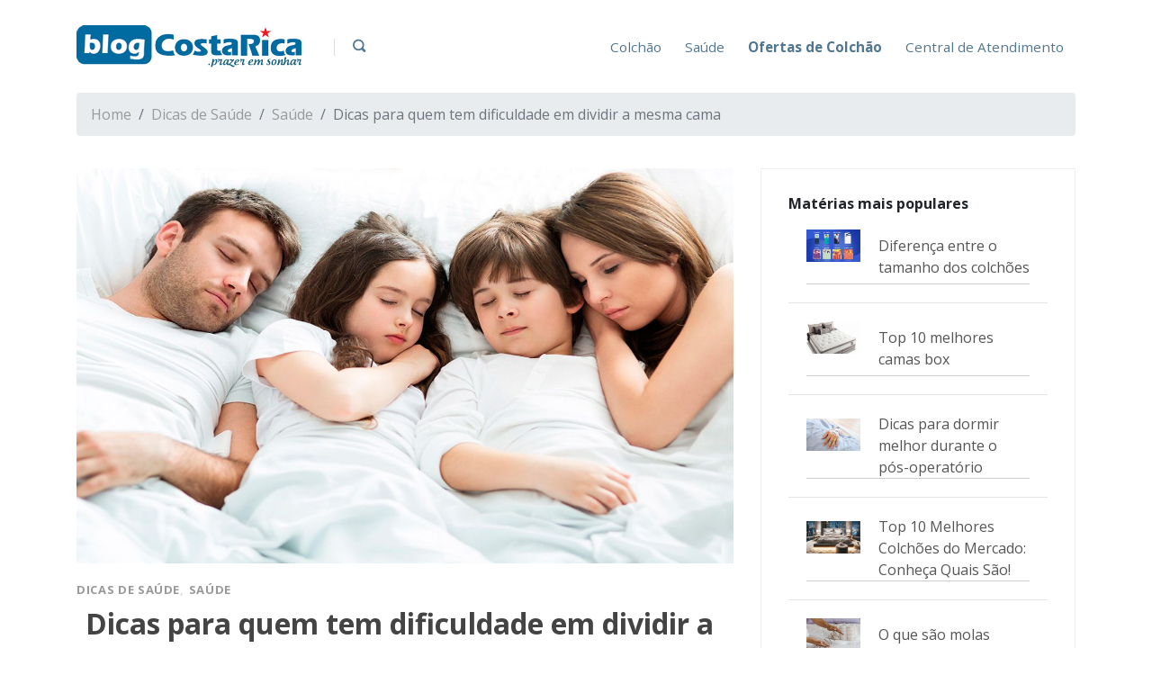

--- FILE ---
content_type: text/html
request_url: https://www.costaricacolchoes.com.br/blog/dicas-do-sono/saude/dicas-dificuldade-dividir-cama.html
body_size: 54282
content:
<!DOCTYPE html>
<html>
  <head>
  
<script type="application/ld+json">
{
  "@context" : "http://schema.org",
  "@type" : "NewsArticle",
    "headline": "Dicas para quem tem dificuldade em dividir a mesma cama",

  "mainEntityOfPage": {
         "@type": "WebPage",
         "@id": "https://www.costaricacolchoes.com.br/blog/dicas-de-saude/saude/dicas-dificuldade-dividir-cama.html"
      },
  "name" : "Dicas para quem tem dificuldade em dividir a mesma cama",
  "author" : "Costa Rica Colchões",  
  "datePublished" : "2013-10-29T10:00",
  "dateModified" : "2013-10-29T10:00",
  "image" : "https://www.costaricacolchoes.com.br/noticia/Dicas-para-quem-tem-dificuldade-em-dividir-a-mesma-cama-59.jpg",
  "articleSection" : "Dicas de Saúde",
  "articleBody" : "<p>Todo mundo sabe que, para ter sa&uacute;de e um dia-a-dia tranquilo, dormir bem &eacute; fundamental. O sono facilmente interrompido ou insuficiente pode ser um fator em potencial para desencadear uma crise de stress, por exemplo. Quem divide a cama com o parceiro pode encontrar v&aacute;rias dificuldades na hora de dormir. Desde roncos at&eacute; hor&aacute;rios diferentes no despertador, s&atilde;o muitos os fatores que influenciam na qualidade do sono do outro.</p><h2>Como melhorar a qualidade do seu sono</h2><p>Mas n&atilde;o se desespere: muita coisa pode ser resolvida com facilidade. Para quem se incomoda com os roncos ou barulho logo de manh&atilde;, protetores de ouvido podem ser uma boa op&ccedil;&atilde;o. Se o seu problema &eacute; a luminosidade, usar uma m&aacute;scara para dormir evitar&aacute; que voc&ecirc; acorde em hor&aacute;rios errados. Atente-se &agrave; posi&ccedil;&atilde;o em que voc&ecirc;s dormem. Por mais que o desejo de casais de ficarem abra&ccedil;ados quando o sono chega seja grande, essa posi&ccedil;&atilde;o pode trazer um certo desconforto muscular e dor nas costas na manh&atilde; seguinte. Se voc&ecirc; ou o seu parceiro se mexe muito durante a noite, pode ser o caso de comprar uma cama maior. Ou se a movimenta&ccedil;&atilde;o do colch&atilde;o enquanto voc&ecirc; dorme &eacute; o que traz o problema, o <strong><a href=\"https://www.costaricacolchoes.com.br/Colchoes/Colchao-de-Molas-Pocket_21_66.html\" title=\"colchão de mola ensacada\">colch&atilde;o de mola ensacada</a></strong>pode ser a melhor solu&ccedil;&atilde;o. Nesse tipo de colch&atilde;o, cada mola &eacute; costurada e ensacada de maneira individual, proporcionando uma maior adapta&ccedil;&atilde;o dessas ao corpo. Al&eacute;m disso, uma mola n&atilde;o se encosta na outra, o que diminui a vibra&ccedil;&atilde;o que &eacute; transmitida por todo o colch&atilde;o. Dessa forma, principalmente se o peso do seu parceiro &eacute; muito diferente do seu, voc&ecirc;s sentir&atilde;o muito menos as diferen&ccedil;as e o inc&ocirc;modo das movimenta&ccedil;&otilde;es um do outro, acabando de vez com os problemas na hora de dormir.</p>",
  "url" : "https://www.costaricacolchoes.com.br/blog/dicas-de-saude/saude/dicas-dificuldade-dividir-cama.html",

  "publisher" : {
    "@type" : "Organization",
    "name" : "Costa Rica Colchões",
	"logo": {
      "@type": "ImageObject",
      "url": "https://www.costaricacolchoes.com.br/produtos/logo_costarica.jpg"
    }
  }
}
</script>
		
 <meta charset="UTF-8">
    
    <title>Dicas para quem tem dificuldade em dividir a mesma cama - Costa Rica Colchões</title>
<meta name="description" content="-" />
<link rel="canonical" href="https://www.costaricacolchoes.com.br/blog/dicas-de-saude/saude/dicas-dificuldade-dividir-cama.html" />
<link rel="shortcut icon" href="/favicon.png" />
<meta property="og:locale" content="pt_BR">
<meta property="og:url" content="https://www.costaricacolchoes.com.br/blog/dicas-de-saude/saude/dicas-dificuldade-dividir-cama.html" />
<meta property="og:title" content="Dicas para quem tem dificuldade em dividir a mesma cama - Costa Rica Colchões" />
<meta property="og:site_name" content="Costa Rica Colchões Blog" />
<meta property="og:description" content="-" />
<meta property="og:image" content="https://www.costaricacolchoes.com.br/noticia/Dicas-para-quem-tem-dificuldade-em-dividir-a-mesma-cama-59.jpg" />
<meta name="twitter:image" content="https://www.costaricacolchoes.com.br/noticia/Dicas-para-quem-tem-dificuldade-em-dividir-a-mesma-cama-59.jpg">
<meta property="og:image:type" content="image/jpeg">
<meta property="og:image:width" content="800">
<meta property="og:image:height" content="600"> 
<meta property="og:type" content="article">
<meta property="article:author" content="Costa Rica Colchões">

	<meta property="article:published_time" content="2013-10-29">
	<meta property="article:section" content="Saúde">
    <meta property="article:tag" content="">


<meta name="google-site-verification" content="tH35KbdrgFj9_gM8lY05o_H_ZH1Q4PmJGG9pR-8cS9M" />


<link rel='shortlink' href='https://www.costaricacolchoes.com.br/blog/' />
<link rel="alternate" type="application/json+oembed" href="https://www.costaricacolchoes.com.br/blog/" />


<meta name="viewport" content="width=device-width, initial-scale=1">
    <meta name="robots" content="all,follow">
    <!-- Bootstrap CSS-->

<!-- Google Tag Manager -->
<script>(function(w,d,s,l,i){w[l]=w[l]||[];w[l].push({'gtm.start':
new Date().getTime(),event:'gtm.js'});var f=d.getElementsByTagName(s)[0],
j=d.createElement(s),dl=l!='dataLayer'?'&l='+l:'';j.async=true;j.src=
'https://www.googletagmanager.com/gtm.js?id='+i+dl;f.parentNode.insertBefore(j,f);
})(window,document,'script','dataLayer','GTM-MHPW65B');</script>
<!-- End Google Tag Manager -->

    <script async src="https://www.googletagmanager.com/gtag/js?id=AW-984887830"></script>
    <script>
        window.dataLayer = window.dataLayer || [];
        function gtag(){dataLayer.push(arguments);}
        gtag('js', new Date());
        gtag('config', 'AW-984887830');
    </script>




</head>
<body>
    <!-- Google Tag Manager (noscript) -->
<noscript><iframe src="https://www.googletagmanager.com/ns.html?id=GTM-MHPW65B"
height="0" width="0" style="display:none;visibility:hidden"></iframe></noscript>
<!-- End Google Tag Manager (noscript) -->

    <link rel="stylesheet" href="/blog/vendor/bootstrap/css/bootstrap.min.css">
    <!-- Font Awesome CSS-->
    <link rel="stylesheet" href="/blog/vendor/font-awesome/css/font-awesome.min.css">
    <!-- Custom icon font-->
    <link rel="stylesheet" href="/blog/css/fontastic.css">
    <!-- Google fonts - Open Sans-->
    <link rel="stylesheet" href="https://fonts.googleapis.com/css?family=Open+Sans:300,400,700">
    <!-- Fancybox-->
    <link rel="stylesheet" href="/blog/vendor/@fancyapps/fancybox/jquery.fancybox.min.css">
    <!-- theme stylesheet-->
    <link rel="stylesheet" href="/blog/css/style.default.css" id="theme-stylesheet">
    <!-- Custom stylesheet - for your changes-->
    <link rel="stylesheet" href="/blog/css/custom.css">
    <!-- Favicon-->
 <!-- Tweaks for older IEs--><!--[if lt IE 9]>
        <script src="https://oss.maxcdn.com/html5shiv/3.7.3/html5shiv.min.js"></script>
        <script src="https://oss.maxcdn.com/respond/1.4.2/respond.min.js"></script><![endif]-->    <header class="header">

      <nav class="navbar navbar-expand-lg">
        <div class="search-area">
          <div class="search-area-inner d-flex align-items-center justify-content-center">
            <div class="close-btn"><i class="icon-close"></i></div>
            <div class="row d-flex justify-content-center">
              <div class="col-md-8">
                <form action="/blog/pesquisa.asp">
                  <div class="form-group">
                    <input type="search" name="pesq" id="search" placeholder="digite o que está procurando">
                    <button type="submit" class="submit"><i class="icon-search-1"></i></button>
                  </div>
                </form>
              </div>
            </div>
          </div>
        </div>
        <div class="container">
          <!-- Navbar Brand -->
          <div class="navbar-header d-flex align-items-center justify-content-between">
            <!-- Navbar Brand --><a href="/blog/" title="Especialista em Colchão e Cama Box" class="navbar-brand"><img src="/blog/imagens/logo-blog.png" alt=""/></a>
            <!-- Toggle Button-->
            <button type="button" data-toggle="collapse" data-target="#navbarcollapse" aria-controls="navbarcollapse" aria-expanded="false" aria-label="Toggle navigation" class="navbar-toggler"><span></span><span></span><span></span><span></span><span></span></button>
          </div>
          <!-- Navbar Menu -->
          <div id="navbarcollapse" class="collapse navbar-collapse">
            <div class="navbar-text"><a href="#" class="search-btn"><i class="icon-search-1"></i></a></div>
            <ul class="navbar-nav ml-auto">              
              <li class="nav-item"><a href="/blog/dicas-do-sono/colchao/" title="Dicas de Colchão" class="nav-link ">Colchão</a></li>
              <li class="nav-item"><a href="/blog/dicas-do-sono/saude/" title="Dicas de saúde" class="nav-link ">Saúde</a></li>
              <li class="nav-item"><a href="/" title="comprar cama box e colchão" class="nav-link active ">Ofertas de Colchão</a>
              </li>

              <li class="nav-item"><a href="/atendimento/" title="consultoria sobre colchão" class="nav-link ">Central de Atendimento</a>
              </li>
            </ul>
          </div>
        </div>
      </nav>
 </header>
    <div class="container">
     <nav aria-label="breadcrumb">
          <ol class="breadcrumb">
            <li class="breadcrumb-item"><a href="/blog/">Home</a></li>          
			
                <li class="breadcrumb-item"><a href="/blog/dicas-de-saude/">Dicas de Saúde</a></li>
                
                	<li class="breadcrumb-item"><a href="/blog/dicas-de-saude/saude/">Saúde</a></li>
                
            	<li class="breadcrumb-item active" aria-current="page">Dicas para quem tem dificuldade em dividir a mesma cama</li>
			
          
            
          </ol>
        </nav>
      
     
      <div class="row">
		
        
      
        <!-- Post -->
        <main class="post blog-post col-lg-8"> 
          <div class="container">
            <div class="post-single">
                
				<div class="post-thumbnail"><img src="/noticia/Dicas-para-quem-tem-dificuldade-em-dividir-a-mesma-cama-59.jpg" alt="..." class="img-fluid"></div>
					<div class="post-details">
						<div class="post-meta d-flex justify-content-between">
							<div class="category"><a href="/blog/dicas-de-saude/">Dicas de Saúde</a><a href="/blog/dicas-de-saude/saude/">Saúde</a></div>
                		</div>
                        <!-- Go to www.addthis.com/dashboard to customize your tools --> <script type="text/javascript" src="//s7.addthis.com/js/300/addthis_widget.js#pubid=ra-5c6b8e1101a5e6b4"></script>
                		<h1 itemprop='headline'>Dicas para quem tem dificuldade em dividir a mesma cama</h1>
              			  <div class="post-body">
                              
                                <p><p>Todo mundo sabe que, para ter sa&uacute;de e um dia-a-dia tranquilo, dormir bem &eacute; fundamental. O sono facilmente interrompido ou insuficiente pode ser um fator em potencial para desencadear uma crise de stress, por exemplo. Quem divide a cama com o parceiro pode encontrar v&aacute;rias dificuldades na hora de dormir. Desde roncos at&eacute; hor&aacute;rios diferentes no despertador, s&atilde;o muitos os fatores que influenciam na qualidade do sono do outro.</p>

<h2>Como melhorar a qualidade do seu sono</h2>

<p>Mas n&atilde;o se desespere: muita coisa pode ser resolvida com facilidade. Para quem se incomoda com os roncos ou barulho logo de manh&atilde;, protetores de ouvido podem ser uma boa op&ccedil;&atilde;o. Se o seu problema &eacute; a luminosidade, usar uma m&aacute;scara para dormir evitar&aacute; que voc&ecirc; acorde em hor&aacute;rios errados. Atente-se &agrave; posi&ccedil;&atilde;o em que voc&ecirc;s dormem. Por mais que o desejo de casais de ficarem abra&ccedil;ados quando o sono chega seja grande, essa posi&ccedil;&atilde;o pode trazer um certo desconforto muscular e dor nas costas na manh&atilde; seguinte. Se voc&ecirc; ou o seu parceiro se mexe muito durante a noite, pode ser o caso de comprar uma cama maior. Ou se a movimenta&ccedil;&atilde;o do colch&atilde;o enquanto voc&ecirc; dorme &eacute; o que traz o problema, o <strong><a href="https://www.costaricacolchoes.com.br/Colchoes/Colchao-de-Molas-Pocket_21_66.html" title="colchão de mola ensacada">colch&atilde;o de mola ensacada</a></strong>pode ser a melhor solu&ccedil;&atilde;o. Nesse tipo de colch&atilde;o, cada mola &eacute; costurada e ensacada de maneira individual, proporcionando uma maior adapta&ccedil;&atilde;o dessas ao corpo. Al&eacute;m disso, uma mola n&atilde;o se encosta na outra, o que diminui a vibra&ccedil;&atilde;o que &eacute; transmitida por todo o colch&atilde;o. Dessa forma, principalmente se o peso do seu parceiro &eacute; muito diferente do seu, voc&ecirc;s sentir&atilde;o muito menos as diferen&ccedil;as e o inc&ocirc;modo das movimenta&ccedil;&otilde;es um do outro, acabando de vez com os problemas na hora de dormir.</p>
</p>
                          
                          <div class="well"><br>
						  	<i>Por: Costa Rica Colchões</i>
                            <p>1ª Loja Virtual Especializada em Colchões do Brasil. Mais de 20 anos de mercado, mais de 10 anos vendendo colchões pela internet com mais de 600.000 pedidos entregues.</p>
                          </div>
                                
                          </div>
                        
                        
                        <div class="post-tags">
                            
                        </div>
              
            		</div>
          		</div>
          </div>
        </main>
        <aside class="col-lg-4">
          	<!-- Widget [Latest Posts Widget]        -->
          <div class="widget latest-posts">
            <header>
              <h3 class="h6">Matérias mais populares</h3>
            </header>
            <div class="blog-posts">
                
                <a href="/blog/dicas-do-sono/colchao/diferenca-tamanho-colchoes.html" title="Diferença entre o tamanho dos colchões">
                <div class="item d-flex align-items-center">
                  <div class="image"><img src="/noticia/Diferenca-entre-o-tamanho-dos-colchoes-44-g.jpg" alt="Diferença entre o tamanho dos colchões" title="Diferença entre o tamanho dos colchões" class="img-fluid"></div>
                  <div class="title">Diferença entre o tamanho dos colchões</div>
                </div></a>     
                <hr>           
				
                <a href="/blog/dicas-do-sono/colchao/top-10-melhores-camas-box.html" title="Top 10 melhores camas box">
                <div class="item d-flex align-items-center">
                  <div class="image"><img src="/noticia/Top-10-melhores-camas-box-48-g.jpg" alt="Top 10 melhores camas box" title="Top 10 melhores camas box" class="img-fluid"></div>
                  <div class="title">Top 10 melhores camas box</div>
                </div></a>     
                <hr>           
				
                <a href="/blog/dicas-de-saude/saude/dicas-dormir-melhor-pos-operatorio.html" title="Dicas para dormir melhor durante o pós-operatório">
                <div class="item d-flex align-items-center">
                  <div class="image"><img src="/noticia/Dicas-para-dormir-melhor-durante-o-pos-operatorio-45-g.jpg" alt="Dicas para dormir melhor durante o pós-operatório" title="Dicas para dormir melhor durante o pós-operatório" class="img-fluid"></div>
                  <div class="title">Dicas para dormir melhor durante o pós-operatório</div>
                </div></a>     
                <hr>           
				
                <a href="/blog/dicas-do-sono/colchao/top-10-melhores-colchoes-do-mercado.html" title="Top 10 Melhores Colchões do Mercado: Conheça Quais São!">
                <div class="item d-flex align-items-center">
                  <div class="image"><img src="/noticia/Top-10-Melhores-Colchoes-do-Mercado-Conheca-Quais-Sao!-255-g.png" alt="Top 10 Melhores Colchões do Mercado: Conheça Quais São!" title="Top 10 Melhores Colchões do Mercado: Conheça Quais São!" class="img-fluid"></div>
                  <div class="title">Top 10 Melhores Colchões do Mercado: Conheça Quais São!</div>
                </div></a>     
                <hr>           
				
                <a href="/blog/dicas-do-sono/colchao/o-que-sao-molas-bonnel.html" title="O que são molas bonnel?">
                <div class="item d-flex align-items-center">
                  <div class="image"><img src="/noticia/O-que-sao-molas-bonnel-49-g.jpg" alt="O que são molas bonnel?" title="O que são molas bonnel?" class="img-fluid"></div>
                  <div class="title">O que são molas bonnel?</div>
                </div></a>     
                <hr>           
				
                <a href="/blog/dicas-do-sono/colchao/top-10-melhores-colchoes-para-coluna.html" title="Top 10 Melhores Colchões Para Coluna: Descubra Quais São!">
                <div class="item d-flex align-items-center">
                  <div class="image"><img src="/noticia/Top-10-Melhores-Colchoes-Para-Coluna-Descubra-Quais-Sao!-239-g.png" alt="Top 10 Melhores Colchões Para Coluna: Descubra Quais São!" title="Top 10 Melhores Colchões Para Coluna: Descubra Quais São!" class="img-fluid"></div>
                  <div class="title">Top 10 Melhores Colchões Para Coluna: Descubra Quais São!</div>
                </div></a>     
                <hr>           
				
                <a href="/blog/dicas-do-sono/colchao/escolher-colchao-ideal-100-kg.html" title="Como escolher o colchão ideal para pessoas com mais de 100 kg?">
                <div class="item d-flex align-items-center">
                  <div class="image"><img src="/noticia/Como-escolher-o-colchao-ideal-para-pessoas-com-mais-de-100-kg-100-g.jpg" alt="Como escolher o colchão ideal para pessoas com mais de 100 kg?" title="Como escolher o colchão ideal para pessoas com mais de 100 kg?" class="img-fluid"></div>
                  <div class="title">Como escolher o colchão ideal para pessoas com mais de 100 kg?</div>
                </div></a>     
                <hr>           
				
                <a href="/blog/dicas-do-sono/colchao/cama-box-conjugada-ou-separada-qual-e-a-melhor.html" title="Cama Box Conjugada ou Separada? - Costa Rica Colchões">
                <div class="item d-flex align-items-center">
                  <div class="image"><img src="/noticia/Box-e-colchao-qual-a-melhor-escolha--conjugados-ou-separados-43-g.jpg" alt="Cama Box Conjugada ou Separada? - Costa Rica Colchões" title="Cama Box Conjugada ou Separada? - Costa Rica Colchões" class="img-fluid"></div>
                  <div class="title">Cama Box Conjugada ou Separada? - Costa Rica Colchões</div>
                </div></a>     
                <hr>           
				
                <a href="/blog/dicas-do-sono/colchao/top-10-melhores-colchoes-queen-size.html" title="Top 10 Melhores Colchões Queen Size: Conheça Agora">
                <div class="item d-flex align-items-center">
                  <div class="image"><img src="/noticia/Top-10-Melhores-Colchoes-Queen-Size-Conheca-Agora-223-g.png" alt="Top 10 Melhores Colchões Queen Size: Conheça Agora" title="Top 10 Melhores Colchões Queen Size: Conheça Agora" class="img-fluid"></div>
                  <div class="title">Top 10 Melhores Colchões Queen Size: Conheça Agora</div>
                </div></a>     
                <hr>           
				
                <a href="/blog/dicas-do-sono/colchao/tipos-colchao-melhores-opcoes-conforto.html" title="Tipos de colchão: as melhores opções para o seu conforto">
                <div class="item d-flex align-items-center">
                  <div class="image"><img src="/noticia/Tipos-de-colchao-as-melhores-opcoes-para-o-seu-conforto-125-g.jpg" alt="Tipos de colchão: as melhores opções para o seu conforto" title="Tipos de colchão: as melhores opções para o seu conforto" class="img-fluid"></div>
                  <div class="title">Tipos de colchão: as melhores opções para o seu conforto</div>
                </div></a>     
                <hr>           
				
                </div>
          </div>
        </aside>
     <div class="row">
        <div class="col-12">
			<style>
#carouselExample { margin-bottom:40px}
.titulo_prod {
    font-size: 1rem;
    font-weight: 300;
}
	
@media (min-width: 768px) {
    /* show 3 items */
    .carousel-inner .active,
    .carousel-inner .active + .carousel-item,
    .carousel-inner .active + .carousel-item + .carousel-item,
    .carousel-inner .active + .carousel-item + .carousel-item + .carousel-item  {
        display: block;
    }
    .carousel-inner .carousel-item.active:not(.carousel-item-right):not(.carousel-item-left),
    .carousel-inner .carousel-item.active:not(.carousel-item-right):not(.carousel-item-left) + .carousel-item,
    .carousel-inner .carousel-item.active:not(.carousel-item-right):not(.carousel-item-left) + .carousel-item + .carousel-item,
    .carousel-inner .carousel-item.active:not(.carousel-item-right):not(.carousel-item-left) + .carousel-item + .carousel-item + .carousel-item {
        transition: none;
    }
    .carousel-inner .carousel-item-next,
    .carousel-inner .carousel-item-prev {
      position: relative;
      transform: translate3d(0, 0, 0);
    }
    .carousel-inner .active.carousel-item + .carousel-item + .carousel-item + .carousel-item + .carousel-item {
        position: absolute;
        top: 0;
        right: -25%;
        z-index: -1;
        display: block;
        visibility: visible;
    }
    /* left or forward direction */
    .active.carousel-item-left + .carousel-item-next.carousel-item-left,
    .carousel-item-next.carousel-item-left + .carousel-item,
    .carousel-item-next.carousel-item-left + .carousel-item + .carousel-item,
    .carousel-item-next.carousel-item-left + .carousel-item + .carousel-item + .carousel-item,
    .carousel-item-next.carousel-item-left + .carousel-item + .carousel-item + .carousel-item + .carousel-item {
        position: relative;
        transform: translate3d(-100%, 0, 0);
        visibility: visible;
    }
    /* farthest right hidden item must be abso position for animations */
    .carousel-inner .carousel-item-prev.carousel-item-right {
        position: absolute;
        top: 0;
        left: 0;
        z-index: -1;
        display: block;
        visibility: visible;
    }
    /* right or prev direction */
    .active.carousel-item-right + .carousel-item-prev.carousel-item-right,
    .carousel-item-prev.carousel-item-right + .carousel-item,
    .carousel-item-prev.carousel-item-right + .carousel-item + .carousel-item,
    .carousel-item-prev.carousel-item-right + .carousel-item + .carousel-item + .carousel-item,
    .carousel-item-prev.carousel-item-right + .carousel-item + .carousel-item + .carousel-item + .carousel-item {
        position: relative;
        transform: translate3d(100%, 0, 0);
        visibility: visible;
        display: block;
        visibility: visible;
    }
}
</style>

<h3>Sugestões</h3>
<div class="container-fluid">
    <div id="carouselExample" class="carousel slide" data-ride="carousel" data-interval="9000">
        <div class="carousel-inner row w-100 mx-auto" role="listbox">
			
                <div class="carousel-item col-md-3 active"><a href="/quarto-juvenil-e-solteiro/treliche-indy-c--auxiliar-conquista_28504.html" title="Treliche Indy c/ Auxiliar Conquista" target="_blank"><img class="img-fluid mx-auto d-block" src="/produtos/imagens/28504-g-Treliche-Indy-cAuxiliar---Conquista.jpg" alt="Treliche Indy c/ Auxiliar Conquista"></a><a href="/quarto-juvenil-e-solteiro/treliche-indy-c--auxiliar-conquista_28504.html" title="Treliche Indy c/ Auxiliar Conquista" target="_blank"><p class="titulo_prod">Treliche Indy c/ Auxiliar Conquista</p></p><p><i>A Partir de:0,00</i></p><a href="/quarto-juvenil-e-solteiro/treliche-indy-c--auxiliar-conquista_28504.html" title="Treliche Indy c/ Auxiliar Conquista" class="btn btn-info" target="_blank">Mais informações</a></div>
           
                <div class="carousel-item col-md-3"><a href="/colchao/colchao-ortopedico-ortobom-d33-iso-100_28829.html" title="Colchão Ortopédico Ortobom D33 ISO 100" target="_blank"><img class="img-fluid mx-auto d-block" src="/produtos/imagens/28829-g-Colchao-Ortobom-ISO-100-Ultra--Firme.jpg" alt="Colchão Ortopédico Ortobom D33 ISO 100"></a><a href="/colchao/colchao-ortopedico-ortobom-d33-iso-100_28829.html" title="Colchão Ortopédico Ortobom D33 ISO 100" target="_blank"><p class="titulo_prod">Colchão Ortopédico Ortobom D33 ISO 100</p></p><p><i>A Partir de:0,00</i></p><a href="/colchao/colchao-ortopedico-ortobom-d33-iso-100_28829.html" title="Colchão Ortopédico Ortobom D33 ISO 100" class="btn btn-info" target="_blank">Mais informações</a></div>
           
                <div class="carousel-item col-md-3"><a href="/quarto-juvenil-e-solteiro/sofa-cama-solteiro-funny-iii-c--auxiliar---conquista_3035.html" title="Sofá Cama Solteiro Funny III c/ Auxiliar - Conquista" target="_blank"><img class="img-fluid mx-auto d-block" src="/produtos/imagens/3035-g-Sofa-Cama-Solteiro-Funny-III-c-Auxiliar---Conquista.jpg" alt="Sofá Cama Solteiro Funny III c/ Auxiliar - Conquista"></a><a href="/quarto-juvenil-e-solteiro/sofa-cama-solteiro-funny-iii-c--auxiliar---conquista_3035.html" title="Sofá Cama Solteiro Funny III c/ Auxiliar - Conquista" target="_blank"><p class="titulo_prod">Sofá Cama Solteiro Funny III c/ Auxiliar - Conquista</p></p><p><i>A Partir de:0,00</i></p><a href="/quarto-juvenil-e-solteiro/sofa-cama-solteiro-funny-iii-c--auxiliar---conquista_3035.html" title="Sofá Cama Solteiro Funny III c/ Auxiliar - Conquista" class="btn btn-info" target="_blank">Mais informações</a></div>
           
                <div class="carousel-item col-md-3"><a href="/quarto-juvenil-e-solteiro/cama-auxiliar-solteiro-premium-ii---conquista_3052.html" title="Cama Auxiliar Premium II - Conquista" target="_blank"><img class="img-fluid mx-auto d-block" src="/produtos/imagens/3052-g-Cama-Auxiliar-Solteiro-Premium-II---Conquista.jpg" alt="Cama Auxiliar Premium II - Conquista"></a><a href="/quarto-juvenil-e-solteiro/cama-auxiliar-solteiro-premium-ii---conquista_3052.html" title="Cama Auxiliar Premium II - Conquista" target="_blank"><p class="titulo_prod">Cama Auxiliar Premium II - Conquista</p></p><p><i>A Partir de:0,00</i></p><a href="/quarto-juvenil-e-solteiro/cama-auxiliar-solteiro-premium-ii---conquista_3052.html" title="Cama Auxiliar Premium II - Conquista" class="btn btn-info" target="_blank">Mais informações</a></div>
           
                <div class="carousel-item col-md-3"><a href="/colchao/colchao-ortopedico-ortobom-d45-iso-150_28830.html" title="Colchão Ortopédico Ortobom D45 ISO 150" target="_blank"><img class="img-fluid mx-auto d-block" src="/produtos/imagens/28830-g-Colchao-D45--Anatomico-ISO-150-Mega-Firme---Ortobom.jpg" alt="Colchão Ortopédico Ortobom D45 ISO 150"></a><a href="/colchao/colchao-ortopedico-ortobom-d45-iso-150_28830.html" title="Colchão Ortopédico Ortobom D45 ISO 150" target="_blank"><p class="titulo_prod">Colchão Ortopédico Ortobom D45 ISO 150</p></p><p><i>A Partir de:0,00</i></p><a href="/colchao/colchao-ortopedico-ortobom-d45-iso-150_28830.html" title="Colchão Ortopédico Ortobom D45 ISO 150" class="btn btn-info" target="_blank">Mais informações</a></div>
           
                <div class="carousel-item col-md-3"><a href="/colchao/colchao-molas-ensacadas-paropas-blue_28746.html" title="Colchão Molas Ensacadas Paropas Blue" target="_blank"><img class="img-fluid mx-auto d-block" src="/produtos/imagens/28746-g-Colchao-Paropas-Molas-Ensacadas-Blue.jpg" alt="Colchão Molas Ensacadas Paropas Blue"></a><a href="/colchao/colchao-molas-ensacadas-paropas-blue_28746.html" title="Colchão Molas Ensacadas Paropas Blue" target="_blank"><p class="titulo_prod">Colchão Molas Ensacadas Paropas Blue</p></p><p><i>A Partir de:0,00</i></p><a href="/colchao/colchao-molas-ensacadas-paropas-blue_28746.html" title="Colchão Molas Ensacadas Paropas Blue" class="btn btn-info" target="_blank">Mais informações</a></div>
           
                <div class="carousel-item col-md-3"><a href="/colchao/colchao-ortopedico-orthoflex-d45-cecina_27153.html" title="Colchão Ortopédico Orthoflex D45 Cecina" target="_blank"><img class="img-fluid mx-auto d-block" src="/produtos/imagens/27153-g-Colchao-Orthoflex-de-Espuma-Ortopedica-D45-Cecina.jpg" alt="Colchão Ortopédico Orthoflex D45 Cecina"></a><a href="/colchao/colchao-ortopedico-orthoflex-d45-cecina_27153.html" title="Colchão Ortopédico Orthoflex D45 Cecina" target="_blank"><p class="titulo_prod">Colchão Ortopédico Orthoflex D45 Cecina</p></p><p><i>A Partir de:0,00</i></p><a href="/colchao/colchao-ortopedico-orthoflex-d45-cecina_27153.html" title="Colchão Ortopédico Orthoflex D45 Cecina" class="btn btn-info" target="_blank">Mais informações</a></div>
           
                <div class="carousel-item col-md-3"><a href="/quarto-juvenil-e-solteiro/cama-solteiro-ravena-c--2-gavetas-e-auxiliar---conquista_25790.html" title="Cama Solteiro Ravena c/ 2 Gavetas e Auxiliar - Conquista" target="_blank"><img class="img-fluid mx-auto d-block" src="/produtos/imagens/25790-g-Bicama-Solteiro-Ravena-2-Gavetas-cAuxiliar---Conquista.jpg" alt="Cama Solteiro Ravena c/ 2 Gavetas e Auxiliar - Conquista"></a><a href="/quarto-juvenil-e-solteiro/cama-solteiro-ravena-c--2-gavetas-e-auxiliar---conquista_25790.html" title="Cama Solteiro Ravena c/ 2 Gavetas e Auxiliar - Conquista" target="_blank"><p class="titulo_prod">Cama Solteiro Ravena c/ 2 Gavetas e Auxiliar - Conquista</p></p><p><i>A Partir de:0,00</i></p><a href="/quarto-juvenil-e-solteiro/cama-solteiro-ravena-c--2-gavetas-e-auxiliar---conquista_25790.html" title="Cama Solteiro Ravena c/ 2 Gavetas e Auxiliar - Conquista" class="btn btn-info" target="_blank">Mais informações</a></div>
           
        </div>
        <a class="carousel-control-prev" href="#carouselExample" role="button" data-slide="prev">
            <i class="fa fa-chevron-left fa-lg text-muted"></i>
            <span class="sr-only">Previous</span>
        </a>
        <a class="carousel-control-next text-faded" href="#carouselExample" role="button" data-slide="next">
            <i class="fa fa-chevron-right fa-lg text-muted"></i>
            <span class="sr-only">Next</span>
        </a>
    </div>
</div>
 
<script>
$('#carouselExample').on('slide.bs.carousel', function (e) {
    var $e = $(e.relatedTarget);
    var idx = $e.index();
    var itemsPerSlide = 4;
    var totalItems = $('.carousel-item').length;
    if (idx >= totalItems-(itemsPerSlide-1)) {
        var it = itemsPerSlide - (totalItems - idx);
        for (var i=0; i<it; i++) {
            // append slides to end
            if (e.direction=="left") {
                $('.carousel-item').eq(i).appendTo('.carousel-inner');
            }
            else {
                $('.carousel-item').eq(0).appendTo('.carousel-inner');
            }
        }
    }
});
</script>
<!--Mais posts da sessão-->
                <h3 class="h3">Mais Posts da Sessão de Saúde</h3>
                <div class="widget latest-posts">
                    <div class="row">
                        
                            <div class="col-sm">  
                                <div class="card" style="width: 18rem;">
                                    <a href="/blog/dicas-de-saude/saude/dicas-dormir-melhor-pos-operatorio.html" title="Dicas para dormir melhor durante o pós-operatório"><img src="/noticia/Dicas-para-dormir-melhor-durante-o-pos-operatorio-45-g.jpg" class="card-img-top card-img-top-posts" alt="Dicas para dormir melhor durante o pós-operatório"></a>
                                    <div class="card-body">
                                        <h5 class="card-title">Dicas para dormir melhor durante o pós-operatório</h5>
                                        <p class="card-text">Após uma cirurgia invasiva, é importante ter um descanso de qualidade para ter uma recuperação mais rápida. Muitas pesso...</p>
                                        <a href="/blog/dicas-de-saude/saude/dicas-dormir-melhor-pos-operatorio.html" class="btn btn-primary">ler mais...</a>
                                    </div>
                                </div>
                            </div>             
                        
                            <div class="col-sm">  
                                <div class="card" style="width: 18rem;">
                                    <a href="/blog/dicas-de-saude/saude/melhor-posicao-notebook-ler-cama.html" title="Qual a melhor posição para usar o notebook ou ler na cama?"><img src="/noticia/Qual-a-melhor-posicao-para-usar-o-notebook-ou-ler-na-cama-46-g.jpg" class="card-img-top card-img-top-posts" alt="Qual a melhor posição para usar o notebook ou ler na cama?"></a>
                                    <div class="card-body">
                                        <h5 class="card-title">Qual a melhor posição para usar o notebook ou ler na cama?</h5>
                                        <p class="card-text">O hábito já se tornou um dos mais comuns em todo o mundo – afinal, o conforto da cama geralmente se torna o espaço perfe...</p>
                                        <a href="/blog/dicas-de-saude/saude/melhor-posicao-notebook-ler-cama.html" class="btn btn-primary">ler mais...</a>
                                    </div>
                                </div>
                            </div>             
                        
                            <div class="col-sm">  
                                <div class="card" style="width: 18rem;">
                                    <a href="/blog/dicas-de-saude/saude/brincadeiras-que-estimulam-o-desenvolvimento-dos-pequenos.html" title="Brincadeiras que estimulam o desenvolvimento dos pequenos"><img src="/noticia/Brincadeiras-que-estimulam-o-desenvolvimento-dos-pequenos-158-g.jpg" class="card-img-top card-img-top-posts" alt="Brincadeiras que estimulam o desenvolvimento dos pequenos"></a>
                                    <div class="card-body">
                                        <h5 class="card-title">Brincadeiras que estimulam o desenvolvimento dos pequenos</h5>
                                        <p class="card-text">Confira a lista com as 8 melhores brincadeiras de criança para você se divertir com seus filhos, fortalecer ainda mais o...</p>
                                        <a href="/blog/dicas-de-saude/saude/brincadeiras-que-estimulam-o-desenvolvimento-dos-pequenos.html" class="btn btn-primary">ler mais...</a>
                                    </div>
                                </div>
                            </div>             
                        
                            <div class="col-sm">  
                                <div class="card" style="width: 18rem;">
                                    <a href="/blog/dicas-de-saude/saude/dorme-mundo.html" title="Onde se dorme mais (e menos) em todo o mundo"><img src="/noticia/Onde-se-dorme-mais--e-menos--em-todo-o-mundo-82-g.jpg" class="card-img-top card-img-top-posts" alt="Onde se dorme mais (e menos) em todo o mundo"></a>
                                    <div class="card-body">
                                        <h5 class="card-title">Onde se dorme mais (e menos) em todo o mundo</h5>
                                        <p class="card-text">-...</p>
                                        <a href="/blog/dicas-de-saude/saude/dorme-mundo.html" class="btn btn-primary">ler mais...</a>
                                    </div>
                                </div>
                            </div>             
                        
                            <div class="col-sm">  
                                <div class="card" style="width: 18rem;">
                                    <a href="/blog/dicas-de-saude/saude/importancia-sono-criancas-fase-crescimento.html" title="A importância do sono para crianças em fase de crescimento"><img src="/noticia/A-importancia-do-sono-para-criancas-em-fase-de-crescimento-114-g.jpg" class="card-img-top card-img-top-posts" alt="A importância do sono para crianças em fase de crescimento"></a>
                                    <div class="card-body">
                                        <h5 class="card-title">A importância do sono para crianças em fase de crescimento</h5>
                                        <p class="card-text">-...</p>
                                        <a href="/blog/dicas-de-saude/saude/importancia-sono-criancas-fase-crescimento.html" class="btn btn-primary">ler mais...</a>
                                    </div>
                                </div>
                            </div>             
                        
                            <div class="col-sm">  
                                <div class="card" style="width: 18rem;">
                                    <a href="/blog/dicas-de-saude/saude/dicas-dificuldade-dividir-cama.html" title="Dicas para quem tem dificuldade em dividir a mesma cama"><img src="/noticia/Dicas-para-quem-tem-dificuldade-em-dividir-a-mesma-cama-59-g.jpg" class="card-img-top card-img-top-posts" alt="Dicas para quem tem dificuldade em dividir a mesma cama"></a>
                                    <div class="card-body">
                                        <h5 class="card-title">Dicas para quem tem dificuldade em dividir a mesma cama</h5>
                                        <p class="card-text">-...</p>
                                        <a href="/blog/dicas-de-saude/saude/dicas-dificuldade-dividir-cama.html" class="btn btn-primary">ler mais...</a>
                                    </div>
                                </div>
                            </div>             
                        
                            <div class="col-sm">  
                                <div class="card" style="width: 18rem;">
                                    <a href="/blog/dicas-de-saude/saude/5-dicas-acordar-humor.html" title="5 dicas para acordar de bom humor"><img src="/noticia/5-dicas-para-acordar-de-bom-humor-66-g.jpg" class="card-img-top card-img-top-posts" alt="5 dicas para acordar de bom humor"></a>
                                    <div class="card-body">
                                        <h5 class="card-title">5 dicas para acordar de bom humor</h5>
                                        <p class="card-text">-...</p>
                                        <a href="/blog/dicas-de-saude/saude/5-dicas-acordar-humor.html" class="btn btn-primary">ler mais...</a>
                                    </div>
                                </div>
                            </div>             
                        
                            <div class="col-sm">  
                                <div class="card" style="width: 18rem;">
                                    <a href="/blog/dicas-de-saude/saude/bebes-sono-agitado-saiba.html" title="Bebês e sono agitado: saiba o que fazer"><img src="/noticia/Bebes-e-sono-agitado-saiba-o-que-fazer-72-g.jpg" class="card-img-top card-img-top-posts" alt="Bebês e sono agitado: saiba o que fazer"></a>
                                    <div class="card-body">
                                        <h5 class="card-title">Bebês e sono agitado: saiba o que fazer</h5>
                                        <p class="card-text">-...</p>
                                        <a href="/blog/dicas-de-saude/saude/bebes-sono-agitado-saiba.html" class="btn btn-primary">ler mais...</a>
                                    </div>
                                </div>
                            </div>             
                        
                            <div class="col-sm">  
                                <div class="card" style="width: 18rem;">
                                    <a href="/blog/dicas-de-saude/saude/dormir-acordar-disposto.html" title="Como dormir bem e acordar disposto"><img src="/noticia/Como-dormir-bem-e-acordar-disposto-58-g.jpg" class="card-img-top card-img-top-posts" alt="Como dormir bem e acordar disposto"></a>
                                    <div class="card-body">
                                        <h5 class="card-title">Como dormir bem e acordar disposto</h5>
                                        <p class="card-text">-...</p>
                                        <a href="/blog/dicas-de-saude/saude/dormir-acordar-disposto.html" class="btn btn-primary">ler mais...</a>
                                    </div>
                                </div>
                            </div>             
                        
                            <div class="col-sm">  
                                <div class="card" style="width: 18rem;">
                                    <a href="/blog/dicas-de-saude/saude/5-dicas-dormir-melhor.html" title="5 dicas para dormir melhor"><img src="/noticia/5-dicas-para-dormir-melhor-56-g.jpg" class="card-img-top card-img-top-posts" alt="5 dicas para dormir melhor"></a>
                                    <div class="card-body">
                                        <h5 class="card-title">5 dicas para dormir melhor</h5>
                                        <p class="card-text">-...</p>
                                        <a href="/blog/dicas-de-saude/saude/5-dicas-dormir-melhor.html" class="btn btn-primary">ler mais...</a>
                                    </div>
                                </div>
                            </div>             
                                        
                    </div>
                </div>
		</div>
	</div>
	
<style>

.item blockquote p:before {
    content: "\f10d";
    font-family: 'Fontawesome';
    float: left;
    margin-right: 10px;
}
.item { border-bottom:1px solid #ccc; margin:20px}
.depoimentos { border:solid #ccc 1px; padding:20px; margin-bottom:40px; width:100%}
</style>
<div class="container">
  <div class="row">
    <div class='col-md-12'>
    <h2>Depoimento de clientes</h2>
    </div>
  </div>
  <div class='row depoimentos'>
    <div class='col-md-offset-2 col-md-12'>
    	          
          <!-- Quote -->
          <div class="item">
            <blockquote>
              <div class="row">
					<div class="col-sm-12">
                  <p>Colchao e ótimo, bem alto, vale apena investir ele e firme nao e mole</p>
                  <small>20/1/2026 - ERICK AMANCIO MATHEUS SILVA</small>
                </div>
              </div>
            </blockquote>
          </div>
                    
          <!-- Quote -->
          <div class="item">
            <blockquote>
              <div class="row">
					<div class="col-sm-12">
                  <p>Eu já conhecia a loja mas nunca tinha comprado algo Estão de parabéns Curto prazo para entrega e bem embalado o produto, sem avarias</p>
                  <small>19/1/2026 - AugustoBahia Justo</small>
                </div>
              </div>
            </blockquote>
          </div>
                    
          <!-- Quote -->
          <div class="item">
            <blockquote>
              <div class="row">
					<div class="col-sm-12">
                  <p>A entrega ocorreu sem trastorno e antes do prazo</p>
                  <small>15/1/2026 - SIDNEY DE SOUZA PEIXOTO</small>
                </div>
              </div>
            </blockquote>
          </div>
                    
          <!-- Quote -->
          <div class="item">
            <blockquote>
              <div class="row">
					<div class="col-sm-12">
                  <p>Produto bem embalado e entrega no prazo</p>
                  <small>15/1/2026 - Débora Vaz Coutinho</small>
                </div>
              </div>
            </blockquote>
          </div>
                    
          <!-- Quote -->
          <div class="item">
            <blockquote>
              <div class="row">
					<div class="col-sm-12">
                  <p>Entrega com muita rapidez</p>
                  <small>12/1/2026 - Arivaldo de Oliveira Dias</small>
                </div>
              </div>
            </blockquote>
          </div>
                    
          <!-- Quote -->
          <div class="item">
            <blockquote>
              <div class="row">
					<div class="col-sm-12">
                  <p>Atendimento bom</p>
                  <small>7/1/2026 - Jonatas Fernandes de Sousa</small>
                </div>
              </div>
            </blockquote>
          </div>
                    
          <!-- Quote -->
          <div class="item">
            <blockquote>
              <div class="row">
					<div class="col-sm-12">
                  <p>Excelente produto!</p>
                  <small>30/12/2025 - Alyson do Rosário Junior</small>
                </div>
              </div>
            </blockquote>
          </div>
                    
          <!-- Quote -->
          <div class="item">
            <blockquote>
              <div class="row">
					<div class="col-sm-12">
                  <p>Muito organizada e  fácil buscar os produtos! Loja virtual excelente!</p>
                  <small>29/12/2025 - Alyson do Rosário Junior</small>
                </div>
              </div>
            </blockquote>
          </div>
          
                  
    </div>
  </div>
</div>
















            
  <style>
  
  #quote-carousel { margin:20px}
  #quote-carousel h2 { font-size:26px; margin-bottom:10px}
  #quote-carousel p { font-size:16px;}
  #quote-carousel .item { height:auto}
   #quote-carousel small { font-size:12px}
  
   
  </style>          
  <div class='row'>
      <div class="carousel slide" data-ride="carousel" id="quote-carousel">
        <!-- Bottom Carousel Indicators -->
        <ol class="carousel-indicators">
          
        </ol>
        <!-- Carousel Slides / Quotes -->
        <div class="carousel-inner">
          
        </div>
     
    </div>
  </div>
  
</div>
</div>
      

      
      
      
      
      
      
      
      
      
      
      
      
      
      
      
      
      
      
      
      
      
      
      
   	
    <!-- Page Footer-->
    <footer class="main-footer">
      <div class="container">
        <div class="row">
          <div class="col-md-4">
            <div class="logo">
              <h6 class="text-white">Blog Costa Rica Colchões</h6>
            </div>
            <div class="contact-details">
              <p>Email: <a href="mailto:contato@costaricacolchoes.com.br" title="E-mail do especialista de colchão">contato@costaricacolchoes.com.br</a></p>
             <!-- <p><strong>Rio de Janeiro</strong><br>
(21) 3936-7015</p>
<p><strong>São Paulo</strong><br>
(21) 4063-8846</p>
<p><strong>Minas Gerais</strong><br>
(31) 4062-7121</p>
<p><strong><strong>Rio Grande do Sul</strong></strong><br>
(51) 4063-8959</p>-->

              <ul class="social-menu">
                <li class="list-inline-item"><a href="https://pt-br.facebook.com/lojadecolchao/" target="_blank" title="Facebook especializado em colchão"><i class="fa fa-facebook"></i></a></li>
               <!-- <li class="list-inline-item"><a href="https://twitter.com/costaricaweb" target="_blank" title="Twiter especializado em colchão"><i class="fa fa-twitter"></i></a></li>-->
                <li class="list-inline-item"><a href="#" title="Instagram especializado em Colchões"><i class="fa fa-instagram"></i></a></li>

              </ul>
            </div>
          </div>
          <div class="col-md-4">
			 <h6 class="text-white">Produtos Buscados</h6>
            <div class="menus d-flex">
              <ul class="list-unstyled">
                    <li><a href="/loja/cama-box/" title="Cama Box">Cama Box</a></li>
                    <li><a href="/loja/colchao/colchao-de-molas/" title="Colchão de Molas">Colchão de Molas</a></li>
                    <li><a href="/loja/colchao/colchao-de-espuma/" title="Colchão de Espuma">Colchão de Espuma</a></li>
                    <li><a href="/loja/colchao/colchoes-ortopedicos/" title="Colchão Ortopédico">Colchão Ortopédico</a></li>
                    <li><a href="/loja/cabeceira-de-cama-box/" title="Cabeceira de Cama Box">Cabeceira de Cama Box</a></li>
                    <li><a href="/loja/acessorios-de-cama/" title="">Cama Box Queen</a></li>
                    <li><a href="/marca/ortobom/" title="Cama Box Solteiro">Loja Ortobom</a></li>
                </ul>              
              <ul class="list-unstyled">
             
                 	<li><a href="/loja/colchao/" title="Colchões">Colchões</a></li>
                 	<li><a href="/loja/colchao/colchao-de-molas-pocket/" title="Colchão de Molas Pocket">Colchão de Molas Pocket</a></li>
                    <li><a href="/loja/moveis-de-casal/cama-de-casal/" title="Cama de Casal">Cama de Casal</a></li>
                    <li><a href="/loja/moveis-juvenil-e-solteiro/cama-de-solteiro/" title="Cama de Solteiro">Cama de Solteiro</a></li>                    
                    <li><a href="/loja/cama-box/cama-box-bau/" title="Cama Box Baú">Cama Box Baú</a></li>
                    <li><a href="/marca/castor/" title="Colchoes Castor">Colchoes Castor</a></li>
                   
              </ul>
            </div>
          </div>
          <div class="col-md-4">
            <div class="latest-posts">
                
				
                <a href="/blog/dicas-do-sono/colchao/diferenca-tamanho-colchoes.html" title="Diferença entre o tamanho dos colchões">
                
                <div class="post d-flex align-items-center">
                  <div class="image"><img src="/noticia/Diferenca-entre-o-tamanho-dos-colchoes-44-g.jpg" alt="Diferença entre o tamanho dos colchões" title="Diferença entre o tamanho dos colchões" class="img-fluid"></div>
                  <div class="title"><strong>Diferença entre o tamanho dos colchões</strong></div>
                </div>
                </a>                
				
				
                <a href="/blog/dicas-do-sono/colchao/top-10-melhores-camas-box.html" title="Top 10 melhores camas box">
                
                <div class="post d-flex align-items-center">
                  <div class="image"><img src="/noticia/Top-10-melhores-camas-box-48-g.jpg" alt="Top 10 melhores camas box" title="Top 10 melhores camas box" class="img-fluid"></div>
                  <div class="title"><strong>Top 10 melhores camas box</strong></div>
                </div>
                </a>                
				
				
                <a href="/blog/dicas-do-sono/colchao/melhor-colchao-coluna.html" title="Qual é o melhor colchão para a coluna?">
                
                <div class="post d-flex align-items-center">
                  <div class="image"><img src="/noticia/Qual-e-o-melhor-colchao-para-a-coluna-106-g.jpg" alt="Qual é o melhor colchão para a coluna?" title="Qual é o melhor colchão para a coluna?" class="img-fluid"></div>
                  <div class="title"><strong>Qual é o melhor colchão para a coluna?</strong></div>
                </div>
                </a>                
				
				
                <a href="/blog/dicas-de-saude/saude/dicas-dormir-melhor-pos-operatorio.html" title="Dicas para dormir melhor durante o pós-operatório">
                
                <div class="post d-flex align-items-center">
                  <div class="image"><img src="/noticia/Dicas-para-dormir-melhor-durante-o-pos-operatorio-45-g.jpg" alt="Dicas para dormir melhor durante o pós-operatório" title="Dicas para dormir melhor durante o pós-operatório" class="img-fluid"></div>
                  <div class="title"><strong>Dicas para dormir melhor durante o pós-operatório</strong></div>
                </div>
                </a>                
				                
          </div>
        </div>
      </div>
      <div class="copyrights">
        <div class="container">
          <div class="row">
            <div class="col-md-6">
              <p>&copy; 2019. Todos os Direitos Reservados para a ®Costa Rica Colchões.</p>
            </div>
            <div class="col-md-6 text-right">
              		<p><a href="http://websym.com.br" class="text-white" target="_blank">websym</a>
              </p>
            </div>
          </div>
        </div>
      </div>
    </footer>
  	<script src="/blog/vendor/jquery/jquery.min.js"></script>
    <script src="/blog/vendor/popper.js/umd/popper.min.js"> </script>
    <script src="/blog/vendor/bootstrap/js/bootstrap.min.js"></script>
    <script src="/blog/vendor/jquery.cookie/jquery.cookie.js"> </script>
    <script src="/blog/vendor/@fancyapps/fancybox/jquery.fancybox.min.js"></script>
    <script src="/blog/js/front.js"></script>   
  </body>
</html>

--- FILE ---
content_type: text/css
request_url: https://www.costaricacolchoes.com.br/blog/css/fontastic.css
body_size: 1324
content:
@charset "UTF-8";

@font-face {
  font-family: "blog";
  src:url("../fonts/blog.eot");
  src:url("../fonts/blog.eot?#iefix") format("embedded-opentype"),
    url("../fonts/blog.woff") format("woff"),
    url("../fonts/blog.ttf") format("truetype"),
    url("../fonts/blog.svg#blog") format("svg");
  font-weight: normal;
  font-style: normal;

}

[data-icon]:before {
  font-family: "blog" !important;
  content: attr(data-icon);
  font-style: normal !important;
  font-weight: normal !important;
  font-variant: normal !important;
  text-transform: none !important;
  speak: none;
  line-height: 1;
  -webkit-font-smoothing: antialiased;
  -moz-osx-font-smoothing: grayscale;
}

[class^="icon-"]:before,
[class*=" icon-"]:before {
  font-family: "blog" !important;
  font-style: normal !important;
  font-weight: normal !important;
  font-variant: normal !important;
  text-transform: none !important;
  speak: none;
  line-height: 1;
  -webkit-font-smoothing: antialiased;
  -moz-osx-font-smoothing: grayscale;
}

.icon-search:before {
  content: "\61";
}
.icon-clock:before {
  content: "\62";
}
.icon-comment:before {
  content: "\64";
}
.icon-search-1:before {
  content: "\67";
}
.icon-close:before {
  content: "\68";
}
.icon-eye:before {
  content: "\63";
}


--- FILE ---
content_type: text/css
request_url: https://www.costaricacolchoes.com.br/blog/css/style.default.css
body_size: 36541
content:
.text-bold{font-weight:700}
.text-small{font-size:.9rem}
body{overflow-x:hidden}
strong{font-weight:700}
a,i,span{/*display:inline-block;*/text-decoration:none;-webkit-transition:all .3s;transition:all .3s}
a:hover,a:focus,i:hover,i:focus,span:hover,span:focus{text-decoration:none}
a i{-webkit-transition:none;transition:none}
ul{margin:0;padding:0}
section{padding:100px 0;overflow-x:hidden}
button,input{outline:none!important;font-family:"Open Sans",sans-serif}
button{cursor:pointer}
main,aside{padding:20px 0 100px}
h1 a{margin-left:10px;font-size:.9em;opacity:0;-webkit-transition:all .3s;transition:all .3s;color:#555;text-decoration:none}
h1:hover a{opacity:1}
.page-header{padding-top:20px;padding-bottom:20px;background:#fafafa;margin-top:30px}
.page-header h2{margin-bottom:0}
.animsition{z-index:9999}
.widget{margin-bottom:40px;padding:30px;border:1px solid #eee}
.widget header{margin-bottom:20px}
.category a{color:#999;letter-spacing:.08em;font-weight:700;text-transform:uppercase;text-decoration:none;font-size:13px}
.category a::after{content:',';color:#ddd;display:inline-block;margin-right:5px}
.category a:last-of-type::after{display:none}
.category a:hover{color:#000}
i[class*="icon-"]{-webkit-transform:translateY(3px);transform:translateY(3px)}
#style-switch-button{z-index:9999!important}
.bg-red{background:#ff7676!important;color:#fff}
.bg-red:hover{color:#fff}
.bg-blue{background:#85b4f2!important;color:#fff}
.bg-blue:hover{color:#fff}
.bg-yellow{background:#ffc107!important;color:#fff}
.bg-yellow:hover{color:#fff}
.bg-green{background:#54e69d!important;color:#fff}
.bg-green:hover{color:#fff}
.bg-orange{background:#ffc36d!important;color:#fff}
.bg-orange:hover{color:#fff}
.bg-violet{background:#796AEE!important;color:#fff}
.bg-violet:hover{color:#fff}
.bg-gray{background:#ced4da!important}
.bg-white{background:#fff!important}
.text-red{color:#ff7676}
.text-red:hover{color:#ff7676}
.text-yellow{color:#ffc107}
.text-yellow:hover{color:#ffc107}
.text-green{color:#54e69d}
.text-green:hover{color:#54e69d}
.text-orange{color:#ffc36d}
.text-orange:hover{color:#ffc36d}
.text-violet{color:#796AEE}
.text-violet:hover{color:#796AEE}
.text-blue{color:#85b4f2}
.text-blue:hover{color:#85b4f2}
.text-gray{color:#999}
.text-gray:hover{color:#999}
.text-white{color:#fff}
.no-padding{padding:0!important}
.no-padding-bottom{padding-bottom:0!important}
.no-padding-top{padding-top:0!important}
.no-margin{margin:0!important}
.no-margin-bottom{margin-bottom:0!important}
.no-margin-top{margin-top:0!important}
.padding-small{padding:100px 0}
.btn{border-radius:0!important}
.badge{font-weight:300}
.badge-rounded{border-radius:50px}
.heading-light{font-weight:300!important}
.heading-medium{font-weight:400!important}
.pagination-template li.page-item{margin:0 5px}
.pagination-template a.page-link{width:40px;height:40px;line-height:27px;border-radius:50%!important;border:1px solid #ddd;color:#555;text-align:center}
.pagination-template a.page-link:hover,.pagination-template a.page-link.active{background:#f5f5f5}
.text-primary{color:#999!important}
p.text-hero{font-size:1.2em}
p.text-hero i{font-size:1.2em}
p.small-text-hero{font-size:1em}
h1,h2,h3,h4,h5,h6{margin-bottom:15px}
.pagination-template li.page-item{margin:0 5px}
.pagination-template a.page-link{width:40px;height:40px;line-height:27px;border-radius:50%!important;border:none;color:#555;text-align:center}
.pagination-template a.page-link:hover,.pagination-template a.page-link.active{background:#eee}
.container-fluid{width:100%}
.text-big{font-size:1.4em;font-weight:300;line-height:1.8em;color:#111}
a.hero-link{color:inherit!important;text-transform:uppercase;font-size:1em;text-decoration:none!important;margin-top:20px;font-weight:300}
a.hero-link::after{content:'';width:100%;height:1px;display:block;background:#fff;-webkit-transition:all .3s;transition:all .3s}
a.hero-link:hover{color:#999!important}
a.hero-link:hover::after{background:#999}
div[class*="-btn"]{cursor:pointer}
@media (max-width: 767px) {
nav.navbar .search-btn{margin-left:0;padding-left:0;border-left:none}
}
@media (max-width: 575px) {
nav.navbar .container{width:100%}
.breadcrumb li{display:block;width:100%;text-align:center}
}
.navbar{background:#fff;padding-top:20px!important;padding-bottom:20px!important;z-index:9998}
.navbar .langs a:first-of-type,.navbar .search-btn{margin-left:20px;padding-left:20px;border-left:1px solid #ddd;height:20px;line-height:20px}
.navbar .search-btn{color:#507690;font-size:.9em}
.navbar .navbar-toggler{margin-top:5px}
.navbar .navbar-toggler span{width:40px;height:2px;background:#222;margin-bottom:4px;display:block}
.navbar .navbar-toggler span:last-of-type{margin-bottom:0}
.navbar .navbar-toggler.active span{margin:0}
.navbar .navbar-toggler.active span:first-of-type{-webkit-transform:rotate(45deg) translate(3px);transform:rotate(45deg) translate(3px)}
.navbar .navbar-toggler.active span:nth-of-type(2){opacity:0}
.navbar .navbar-toggler.active span:last-of-type{-webkit-transform:rotate(-45deg) translate(3px);transform:rotate(-45deg) translate(3px)}
.navbar .langs a{font-size:.8em;color:#aaa;font-weight:700}
.navbar .langs a.active{color:#333}
.navbar .langs span{width:15px;height:1px;background:#ddd;margin:0 5px}
.navbar .search-area{display:none;z-index:9999}
.navbar .search-area-inner{position:fixed;top:0;right:0;width:100%;height:100%;background:rgba(255,255,255,0.99);padding:0!important}
.navbar .search-area-inner .close-btn{position:absolute;top:20px;right:20px}
.navbar .search-area-inner .row{width:100%}
.navbar .search-area-inner .form-group{position:relative}
.navbar .search-area-inner .submit{background:none;border:none;position:absolute;right:10px;bottom:15px}
.navbar .search-area-inner input{width:100%;border:none;border-bottom:1px solid #507690;background:none;padding:10px 0;font-size:1.6em;font-weight:300;font-family:"Open Sans",sans-serif}
.navbar .search-area-inner input::-moz-placeholder{font-family:"Open Sans",sans-serif;color:#507690;font-weight:300;font-size:1.1em}
.navbar .search-area-inner input::-webkit-input-placeholder{font-family:"Open Sans",sans-serif;color:#555;font-weight:300;font-size:1.1em}
.navbar .search-area-inner input:-ms-input-placeholder{font-family:"Open Sans",sans-serif;color:#555;font-weight:300;font-size:1.1em}
.navbar .navbar-nav a.nav-link{color:#507690;margin:0 5px;font-weight:400;font-size:.95em}
.navbar .navbar-nav a.nav-link:hover{color:#507690}
.navbar .navbar-nav a.nav-link.active{color:#507690;font-weight:700}
@media (max-width: 991px) {
nav.navbar .navbar-header{width:100%}
nav.navbar::after{width:35%}
nav.navbar.active::after{width:calc(100% - 170px)}
nav.navbar .search-area{font-size:.75em}
}
section.hero{padding:0;color:#fff}
section.hero .container{padding:200px 20px;position:relative}
section.hero h1{line-height:1.2em}
section.hero .continue{position:absolute;bottom:30px;left:20px;text-decoration:none!important;color:inherit!important;text-transform:uppercase;font-size:.75em;opacity:.8}
section.hero .continue i{margin-right:5px}
@media (max-width: 767px) {
section.hero .container{padding:150px 20px}
}
section.featured-posts .row:nth-of-type(odd) .text{background:#fafafa}
section.featured-posts .row:last-of-type{margin-bottom:0}
section.featured-posts p{font-weight:400;color:#777;font-size:.95em}
section.featured-posts .text-inner{padding:70px 30px;height:100%;-webkit-transition:all .3s;transition:all .3s}
section.featured-posts a{color:inherit;text-decoration:none}
section.featured-posts h2{line-height:1.1em;color:#333;-webkit-transition:all .3s;transition:all .3s}
section.featured-posts h2:hover{color:#555}
section.featured-posts .avatar{max-width:40px;min-width:40px;height:40px;overflow:hidden;border-radius:50%;margin-right:10px}
section.featured-posts .title,section.featured-posts .date,section.featured-posts .comments{font-size:.8em;font-weight:400;color:#999}
section.featured-posts .title i,section.featured-posts .date i,section.featured-posts .comments i{margin-right:5px}
section.featured-posts .title::after,section.featured-posts .date::after,section.featured-posts .comments::after{content:'|';display:inline-block;margin:0 7px;font-size:.9em;color:#ccc}
section.featured-posts .comments::after{display:none}
section.featured-posts .image{max-height:200px;width:auto;overflow:hidden;padding:0}
section.featured-posts .image img{height:100%}
section.featured-posts .post-header{margin-bottom:10px}
section.featured-posts .post-footer{margin-top:30px}
@media (max-width: 991px) {
section.featured-posts .image{-webkit-box-ordinal-group:2;-ms-flex-order:1;order:1;max-height:300px;min-height:auto!important}
section.featured-posts .image img{width:100%;height:auto!important}
section.featured-posts .text{-webkit-box-ordinal-group:3;-ms-flex-order:2;order:2}
}
@media (max-width: 575px) {
section.featured-posts .post-footer{font-size:.9em}
}
@media (max-width: 350px) {
section.featured-posts .text-inner{padding:15px}
section.featured-posts .post-footer{font-size:.75em}
}
section.divider{color:#fff}
section.latest-posts header{margin-bottom:50px}
.post-meta{margin:10px 0;font-size:.8em}
.post-meta .date{text-transform:uppercase;font-weight:400}
.post-meta .date::after{display:none}
.post p:not(.lead){font-weight:400;color:#777;font-size:.95em}
.post a{text-decoration:none}
.post a:hover,.post a:focus{text-decoration:none}
.post h3{line-height:1.1em;color:#222;-webkit-transition:all .3s;transition:all .3s;margin-bottom:1rem}
.post h3:hover{color:#555}
.post .category a{color:#999;letter-spacing:.05em;font-weight:700;text-transform:uppercase;text-decoration:none}
.post .date{letter-spacing:.05em;font-weight:400;text-transform:uppercase;color:#aaa}
.post .avatar{max-width:40px;min-width:40px;height:40px;overflow:hidden;border-radius:50%;margin-right:10px}
.post .title,.post .date,.post .comments,.post .views{font-weight:400;color:#999;text-transform:capitalize}
.post .title i,.post .date i,.post .comments i,.post .views i{margin-right:5px;font-size:1.1em}
.post .title::after,.post .date::after,.post .comments::after,.post .views::after{content:'|';display:inline-block;margin:0 7px;font-size:.9em;color:#ccc}
.post .post-tags{margin-top:30px}
.post .post-tags .tag{padding:5px 25px;border:1px solid #ddd;margin:5px;color:#777;font-size:.75em;text-transform:uppercase;font-weight:600;text-decoration:none;border-radius:50px}
.post .post-tags .tag:hover{background:#999;color:#fff;border-color:#999}
.post .meta-last::after{display:none}
@media (max-width: 767px) {
.post{margin-bottom:40px}
.post:last-of-type{margin-bottom:0}
}
section.newsletter .form-group{position:relative}
section.newsletter input{width:100%;height:60px;line-height:60px;padding:0 15px;border:1px solid #111;font-size:1.1em;font-family:"Open Sans",sans-serif;font-weight:300}
section.newsletter .submit{height:60px;padding:0 30px;line-height:60px;background:#111;border:1px solid #111;color:#fff;position:absolute;top:0;right:0;font-family:"Open Sans",sans-serif}
@media (max-width: 575px) {
section.newsletter input{font-size:.95em;width:100%}
section.newsletter .submit{position:static;width:100%;margin-top:10px}
}
section.gallery .mix{padding:0;max-height:200px;overflow:hidden}
section.gallery a{outline:none;width:100%;height:100%}
section.gallery a img{min-height:100%;width:100%}
section.gallery .item{position:relative;width:100%;height:100%}
section.gallery .item:hover .overlay{opacity:1}
section.gallery .item:hover i{opacity:1;-webkit-transform:none;transform:none}
section.gallery .overlay{position:absolute;top:0;right:0;width:100%;height:100%;background:rgba(153,153,153,0.7);color:#fff;opacity:0;-webkit-transition:all .5s;transition:all .5s}
section.gallery .overlay i{-webkit-transform:translateY(20px);transform:translateY(20px);-webkit-transition:all .5s;transition:all .5s;opacity:0;font-size:2em}
footer.main-footer{background:#033a61;padding:100px 0 0;color:#fff}
footer.main-footer .contact-details p{font-weight:300;color:#fff;margin-bottom:5px;font-size:.95em}
footer.main-footer .contact-details a{text-decoration:underline;margin-bottom:0}
footer.main-footer a{color:inherit;font-weight:300;margin-bottom:7px}
footer.main-footer a:hover,footer.main-footer a:focus{color:#999}
footer.main-footer ul{margin-right:30px}
footer.main-footer .list-unstyled a{font-size:.95em}
footer.main-footer .latest-posts .image{max-width:50px;padding:4px;border:2px solid #333;margin-right:10px}
footer.main-footer .latest-posts a{font-size:.95em;text-decoration:none}
footer.main-footer .latest-posts a:hover{color:#fff}
footer.main-footer .latest-posts strong{display:block}
footer.main-footer .latest-posts .date{font-size:.85em;color:#aaa}
footer.main-footer .copyrights{background:#033a61;margin-top:100px;padding:20px 0;font-size:.9em}
footer.main-footer .copyrights *{margin-bottom:0}
footer.main-footer .social-menu{margin-top:20px}
footer.main-footer .social-menu li{padding:0 5px}
footer.main-footer .date::after,footer.main-footer .title::after{display:none!important}
@media (max-width: 767px) {
footer.main-footer div[class*="col-"]{margin-bottom:40px}
footer.main-footer div[class*="col-"]:last-of-type{margin-bottom:0}
footer.main-footer .latest-posts > a{width:100%;margin-bottom:20px}
footer.main-footer .copyrights div[class*="col-"]{margin-bottom:20px;text-align:center!important}
footer.main-footer .copyrights div[class*="col-"]:last-of-type{margin-bottom:0}
}
main.posts-listing{padding-top:50px;padding-left:0;padding-right:0}
main.posts-listing .post{margin-bottom:50px}
main.posts-listing .post-footer{font-size:.8em}
.widget.search .form-group{position:relative}
.widget.search input{width:100%;height:40px;line-height:40px;border:none;border-bottom:1px solid #ddd;font-size:.95em;font-family:"Open Sans",sans-serif;font-weight:400;background:none}
.widget.search input::-moz-placeholder{color:#aaa;font-family:"Open Sans",sans-serif}
.widget.search input::-webkit-input-placeholder{color:#aaa;font-family:"Open Sans",sans-serif}
.widget.search input:-ms-input-placeholder{color:#aaa;font-family:"Open Sans",sans-serif}
.widget.search .submit{height:40px;padding:0;line-height:40px;background:none;border:none;color:#555;font-size:.9em;position:absolute;top:0;right:0}
.widget.latest-posts a{display:block;color:#555;text-decoration:none}
.widget.latest-posts a:hover{color:#000}
.widget.latest-posts .image{min-width:60px;max-width:60px;height:60px;overflow:hidden;margin-right:20px}
.widget.latest-posts .item{margin-bottom:20px}
.widget.latest-posts strong{font-size:.95em;display:block;line-height:1em}
.widget.latest-posts .views,.widget.latest-posts .comments{font-size:.8em;font-weight:400;color:#bbb;margin-top:10px}
.widget.latest-posts .views i,.widget.latest-posts .comments i{margin-right:5px}
.widget.latest-posts .views::after,.widget.latest-posts .comments::after{content:'|';display:inline-block;margin:0 7px;font-size:.9em;color:#ccc}
.widget.latest-posts .comments::after{display:none}
.widget.categories .item{background:#fafafa;padding:10px;color:#777;font-weight:700}
.widget.categories .item:nth-of-type(2n+2){background:none}
.widget.categories .item a{color:inherit;font-size:.95em}
.widget.categories .item a:hover{color:#000;text-decoration:none}
.widget.categories .item span{font-size:.9em;color:#aaa}
.widget.tags .tag{padding:5px 25px;border:1px solid #ddd;margin:5px 0;color:#777;font-size:.75em;text-transform:uppercase;font-weight:600;text-decoration:none;border-radius:50px}
.widget.tags .tag:hover{background:#999;color:#fff;border-color:#999}
.blog-post{padding-left:0;padding-right:0}
.blog-post .post-footer{font-size:.8em}
.blog-post .post-thumbnail img{width:100%;margin-bottom:10px}
.blog-post h1{color:#444;line-height:1.1em}
.blog-post h1:hover{color:#444}
.blog-post .post-footer{margin-top:20px}
.blog-post .post-body{margin-top:40px}
.blog-post .post-body h2,.blog-post .post-body h3,.blog-post .post-body h4,.blog-post .post-body h5,.blog-post .post-body h6{color:#666565;}
.blog-post .post-body p{margin-bottom:30px}
.blog-post .post-body p:not(.lead){font-size:1em;line-height:1.7em;color:#555}
.blog-post .posts-nav{margin-top:50px;color:#777;font-size:.8em}
.blog-post .posts-nav a{color:inherit;width:calc(50% - 10px);padding:10px 20px;border:1px solid #eee;margin-bottom:15px}
.blog-post .posts-nav a:hover{border-color:#999}
.blog-post .posts-nav a:hover .icon{background:#999;color:#fff;border-color:#999}
.blog-post .icon{min-width:35px;max-width:35px;height:35px;border-radius:50%;line-height:32px;border:1px solid #ddd;color:#aaa;font-size:1.5em;text-align:center;-webkit-transition:all .2s;transition:all .2s}
.blog-post .icon.prev{margin-right:20px}
.blog-post .icon.next{margin-left:20px}
.blog-post .post-comments{margin-top:50px}
.blog-post .post-comments span.no-of-comments{color:#777;font-size:.8em;margin-left:5px;font-weight:400}
.blog-post .post-comments header{margin-bottom:40px}
.blog-post .post-comments .comment:last-of-type .comment-body{border-bottom:none}
.blog-post .post-comments .image{margin-right:15px}
.blog-post .post-comments .title::after{display:none}
.blog-post .post-comments img{max-width:40px;min-width:40px;height:40px}
.blog-post .post-comments strong{display:block;color:#555}
.blog-post .post-comments span.date{font-size:.8em;color:#999}
.blog-post .post-comments span.date::after{display:none}
.blog-post .post-comments .comment-body{margin-left:55px;margin-top:10px;margin-bottom:25px;padding-bottom:15px;border-bottom:1px solid #eee}
.blog-post .post-comments p{font-size:.95em;color:#555}
.blog-post .add-comment{margin-top:50px}
.blog-post .add-comment header{margin-bottom:30px}
.blog-post .add-comment input,.blog-post .add-comment textarea{background:none;border:none;border-bottom:1px solid #ddd;padding:10px 0;border-radius:0;font-family:"Open Sans",sans-serif}
.blog-post .add-comment input::-moz-placeholder,.blog-post .add-comment textarea::-moz-placeholder{font-weight:400;font-size:.9em;color:#aaa;font-weight:400;font-family:"Open Sans",sans-serif}
.blog-post .add-comment input::-webkit-input-placeholder,.blog-post .add-comment textarea::-webkit-input-placeholder{font-weight:400;font-size:.9em;color:#aaa;font-weight:400;font-family:"Open Sans",sans-serif}
.blog-post .add-comment input:-ms-input-placeholder,.blog-post .add-comment textarea:-ms-input-placeholder{font-weight:400;font-size:.9em;color:#aaa;font-weight:400;font-family:"Open Sans",sans-serif}
.blog-post .add-comment input:focus,.blog-post .add-comment textarea:focus{-webkit-box-shadow:none;box-shadow:none;border-bottom:1px solid #999}
.blog-post .add-comment textarea{min-height:150px}
blockquote.blockquote{font-size:1.05em;line-height:1.7em;border-color:#999;border:1px solid #eee;border-left:6px solid #eee;padding:20px;border-top-right-radius:5px;border-bottom-right-radius:5px;margin-bottom:30px}
blockquote.blockquote p{margin-bottom:15px!important}
@media (max-width: 767px) {
.posts-nav a{width:100%!important}
}
@media (max-width: 575px) {
.blog-post .title::after{display:none!important}
.blog-post .author{margin-bottom:10px}
}
#style-switch-button{position:fixed;top:120px;left:0;border-radius:0;z-index:100000}
#style-switch{width:300px;padding:20px;position:fixed;top:160px;left:0;background:#fff;border:solid 1px #ced4da;z-index:100000}
#style-switch h4{color:#495057}
#style-switch .text-small{font-size:.8em}
#style-switch select{font-size:.85em}
.navbar{padding:.5rem 1rem}
.navbar-brand{display:inline-block;padding-top:.5rem;padding-bottom:.5rem;margin-right:1rem;font-size:1rem;color:#333;font-weight:700}
.navbar-brand img { width:100%; max-width:250px}
.navbar-toggler{padding:.25rem .75rem;font-size:1.25rem;line-height:1;border:1px solid transparent;border-radius:.25rem}
.navbar-light .navbar-brand{color:rgba(0,0,0,0.9)}
.navbar-light .navbar-brand:focus,.navbar-light .navbar-brand:hover{color:rgba(0,0,0,0.9)}
.navbar-light .navbar-nav .nav-link{color:rgba(0,0,0,0.5)}
.navbar-light .navbar-nav .nav-link:focus,.navbar-light .navbar-nav .nav-link:hover{color:rgba(0,0,0,0.7)}
.navbar-light .navbar-nav .nav-link.disabled{color:rgba(0,0,0,0.3)}
.navbar-light .navbar-nav .show > .nav-link,.navbar-light .navbar-nav .active > .nav-link,.navbar-light .navbar-nav .nav-link.show,.navbar-light .navbar-nav .nav-link.active{color:rgba(0,0,0,0.9)}
.navbar-light .navbar-toggler{color:rgba(0,0,0,0.5);border-color:rgba(0,0,0,0.1)}
.navbar-light .navbar-toggler-icon{background-image:url("data:image/svg+xml;charset=utf8,%3Csvg viewBox='0 0 30 30' xmlns='http://www.w3.org/2000/svg'%3E%3Cpath stroke='rgba(0,0,0,0.5)' stroke-width='2' stroke-linecap='round' stroke-miterlimit='10' d='M4 7h22M4 15h22M4 23h22'/%3E%3C/svg%3E")}
.navbar-light .navbar-text{color:rgba(0,0,0,0.5)}
.navbar-dark .navbar-brand{color:#fff}
.navbar-dark .navbar-brand:focus,.navbar-dark .navbar-brand:hover{color:#fff}
.navbar-dark .navbar-nav .nav-link{color:rgba(255,255,255,0.5)}
.navbar-dark .navbar-nav .nav-link:focus,.navbar-dark .navbar-nav .nav-link:hover{color:rgba(255,255,255,0.75)}
.navbar-dark .navbar-nav .nav-link.disabled{color:rgba(255,255,255,0.25)}
.navbar-dark .navbar-nav .show > .nav-link,.navbar-dark .navbar-nav .active > .nav-link,.navbar-dark .navbar-nav .nav-link.show,.navbar-dark .navbar-nav .nav-link.active{color:#fff}
.navbar-dark .navbar-toggler{color:rgba(255,255,255,0.5);border-color:rgba(255,255,255,0.1)}
.navbar-dark .navbar-toggler-icon{background-image:url("data:image/svg+xml;charset=utf8,%3Csvg viewBox='0 0 30 30' xmlns='http://www.w3.org/2000/svg'%3E%3Cpath stroke='rgba(255,255,255,0.5)' stroke-width='2' stroke-linecap='round' stroke-miterlimit='10' d='M4 7h22M4 15h22M4 23h22'/%3E%3C/svg%3E")}
.navbar-dark .navbar-text{color:rgba(255,255,255,0.5)}
.btn{font-weight:400;border:1px solid transparent;padding:.5rem 1rem;font-size:1rem;line-height:1.25;border-radius:.25rem;-webkit-transition:all .15s ease-in-out;transition:all .15s ease-in-out}
.btn:focus,.btn.focus{outline:0;-webkit-box-shadow:0 0 0 3px rgba(153,153,153,0.25);box-shadow:0 0 0 3px rgba(153,153,153,0.25)}
.btn:active,.btn.active{background-image:none}
.btn-primary{color:#111;background-color:#999;border-color:#999}
.btn-primary:hover{color:#111;background-color:#868686;border-color:gray}
.btn-primary:focus,.btn-primary.focus{-webkit-box-shadow:0 0 0 3px rgba(153,153,153,0.5);box-shadow:0 0 0 3px rgba(153,153,153,0.5)}
.btn-primary.disabled,.btn-primary:disabled{background-color:#999;border-color:#999}
.btn-primary:active,.btn-primary.active,.show > .btn-primary.dropdown-toggle{background-color:#868686;background-image:none;border-color:gray}
.btn-secondary{color:#fff;background-color:#868e96;border-color:#868e96}
.btn-secondary:hover{color:#fff;background-color:#727b84;border-color:#6c757d}
.btn-secondary:focus,.btn-secondary.focus{-webkit-box-shadow:0 0 0 3px rgba(134,142,150,0.5);box-shadow:0 0 0 3px rgba(134,142,150,0.5)}
.btn-secondary.disabled,.btn-secondary:disabled{background-color:#868e96;border-color:#868e96}
.btn-secondary:active,.btn-secondary.active,.show > .btn-secondary.dropdown-toggle{background-color:#727b84;background-image:none;border-color:#6c757d}
.btn-success{color:#fff;background-color:#28a745;border-color:#28a745}
.btn-success:hover{color:#fff;background-color:#218838;border-color:#1e7e34}
.btn-success:focus,.btn-success.focus{-webkit-box-shadow:0 0 0 3px rgba(40,167,69,0.5);box-shadow:0 0 0 3px rgba(40,167,69,0.5)}
.btn-success.disabled,.btn-success:disabled{background-color:#28a745;border-color:#28a745}
.btn-success:active,.btn-success.active,.show > .btn-success.dropdown-toggle{background-color:#218838;background-image:none;border-color:#1e7e34}
.btn-info{color:#fff;background-color:#17a2b8;border-color:#17a2b8}
.btn-info:hover{color:#fff;background-color:#138496;border-color:#117a8b}
.btn-info:focus,.btn-info.focus{-webkit-box-shadow:0 0 0 3px rgba(23,162,184,0.5);box-shadow:0 0 0 3px rgba(23,162,184,0.5)}
.btn-info.disabled,.btn-info:disabled{background-color:#17a2b8;border-color:#17a2b8}
.btn-info:active,.btn-info.active,.show > .btn-info.dropdown-toggle{background-color:#138496;background-image:none;border-color:#117a8b}
.btn-warning{color:#111;background-color:#ffc107;border-color:#ffc107}
.btn-warning:hover{color:#111;background-color:#e0a800;border-color:#d39e00}
.btn-warning:focus,.btn-warning.focus{-webkit-box-shadow:0 0 0 3px rgba(255,193,7,0.5);box-shadow:0 0 0 3px rgba(255,193,7,0.5)}
.btn-warning.disabled,.btn-warning:disabled{background-color:#ffc107;border-color:#ffc107}
.btn-warning:active,.btn-warning.active,.show > .btn-warning.dropdown-toggle{background-color:#e0a800;background-image:none;border-color:#d39e00}
.btn-danger{color:#fff;background-color:#dc3545;border-color:#dc3545}
.btn-danger:hover{color:#fff;background-color:#c82333;border-color:#bd2130}
.btn-danger:focus,.btn-danger.focus{-webkit-box-shadow:0 0 0 3px rgba(220,53,69,0.5);box-shadow:0 0 0 3px rgba(220,53,69,0.5)}
.btn-danger.disabled,.btn-danger:disabled{background-color:#dc3545;border-color:#dc3545}
.btn-danger:active,.btn-danger.active,.show > .btn-danger.dropdown-toggle{background-color:#c82333;background-image:none;border-color:#bd2130}
.btn-light{color:#111;background-color:#f8f9fa;border-color:#f8f9fa}
.btn-light:hover{color:#111;background-color:#e2e6ea;border-color:#dae0e5}
.btn-light:focus,.btn-light.focus{-webkit-box-shadow:0 0 0 3px rgba(248,249,250,0.5);box-shadow:0 0 0 3px rgba(248,249,250,0.5)}
.btn-light.disabled,.btn-light:disabled{background-color:#f8f9fa;border-color:#f8f9fa}
.btn-light:active,.btn-light.active,.show > .btn-light.dropdown-toggle{background-color:#e2e6ea;background-image:none;border-color:#dae0e5}
.btn-dark{color:#fff;background-color:#343a40;border-color:#343a40}
.btn-dark:hover{color:#fff;background-color:#23272b;border-color:#1d2124}
.btn-dark:focus,.btn-dark.focus{-webkit-box-shadow:0 0 0 3px rgba(52,58,64,0.5);box-shadow:0 0 0 3px rgba(52,58,64,0.5)}
.btn-dark.disabled,.btn-dark:disabled{background-color:#343a40;border-color:#343a40}
.btn-dark:active,.btn-dark.active,.show > .btn-dark.dropdown-toggle{background-color:#23272b;background-image:none;border-color:#1d2124}
.btn-outline-primary{color:#999;background-color:transparent;background-image:none;border-color:#999}
.btn-outline-primary:hover{color:#fff;background-color:#999;border-color:#999}
.btn-outline-primary:focus,.btn-outline-primary.focus{-webkit-box-shadow:0 0 0 3px rgba(153,153,153,0.5);box-shadow:0 0 0 3px rgba(153,153,153,0.5)}
.btn-outline-primary.disabled,.btn-outline-primary:disabled{color:#999;background-color:transparent}
.btn-outline-primary:active,.btn-outline-primary.active,.show > .btn-outline-primary.dropdown-toggle{color:#fff;background-color:#999;border-color:#999}
.btn-outline-secondary{color:#868e96;background-color:transparent;background-image:none;border-color:#868e96}
.btn-outline-secondary:hover{color:#fff;background-color:#868e96;border-color:#868e96}
.btn-outline-secondary:focus,.btn-outline-secondary.focus{-webkit-box-shadow:0 0 0 3px rgba(134,142,150,0.5);box-shadow:0 0 0 3px rgba(134,142,150,0.5)}
.btn-outline-secondary.disabled,.btn-outline-secondary:disabled{color:#868e96;background-color:transparent}
.btn-outline-secondary:active,.btn-outline-secondary.active,.show > .btn-outline-secondary.dropdown-toggle{color:#fff;background-color:#868e96;border-color:#868e96}
.btn-outline-success{color:#28a745;background-color:transparent;background-image:none;border-color:#28a745}
.btn-outline-success:hover{color:#fff;background-color:#28a745;border-color:#28a745}
.btn-outline-success:focus,.btn-outline-success.focus{-webkit-box-shadow:0 0 0 3px rgba(40,167,69,0.5);box-shadow:0 0 0 3px rgba(40,167,69,0.5)}
.btn-outline-success.disabled,.btn-outline-success:disabled{color:#28a745;background-color:transparent}
.btn-outline-success:active,.btn-outline-success.active,.show > .btn-outline-success.dropdown-toggle{color:#fff;background-color:#28a745;border-color:#28a745}
.btn-outline-info{color:#17a2b8;background-color:transparent;background-image:none;border-color:#17a2b8}
.btn-outline-info:hover{color:#fff;background-color:#17a2b8;border-color:#17a2b8}
.btn-outline-info:focus,.btn-outline-info.focus{-webkit-box-shadow:0 0 0 3px rgba(23,162,184,0.5);box-shadow:0 0 0 3px rgba(23,162,184,0.5)}
.btn-outline-info.disabled,.btn-outline-info:disabled{color:#17a2b8;background-color:transparent}
.btn-outline-info:active,.btn-outline-info.active,.show > .btn-outline-info.dropdown-toggle{color:#fff;background-color:#17a2b8;border-color:#17a2b8}
.btn-outline-warning{color:#ffc107;background-color:transparent;background-image:none;border-color:#ffc107}
.btn-outline-warning:hover{color:#fff;background-color:#ffc107;border-color:#ffc107}
.btn-outline-warning:focus,.btn-outline-warning.focus{-webkit-box-shadow:0 0 0 3px rgba(255,193,7,0.5);box-shadow:0 0 0 3px rgba(255,193,7,0.5)}
.btn-outline-warning.disabled,.btn-outline-warning:disabled{color:#ffc107;background-color:transparent}
.btn-outline-warning:active,.btn-outline-warning.active,.show > .btn-outline-warning.dropdown-toggle{color:#fff;background-color:#ffc107;border-color:#ffc107}
.btn-outline-danger{color:#dc3545;background-color:transparent;background-image:none;border-color:#dc3545}
.btn-outline-danger:hover{color:#fff;background-color:#dc3545;border-color:#dc3545}
.btn-outline-danger:focus,.btn-outline-danger.focus{-webkit-box-shadow:0 0 0 3px rgba(220,53,69,0.5);box-shadow:0 0 0 3px rgba(220,53,69,0.5)}
.btn-outline-danger.disabled,.btn-outline-danger:disabled{color:#dc3545;background-color:transparent}
.btn-outline-danger:active,.btn-outline-danger.active,.show > .btn-outline-danger.dropdown-toggle{color:#fff;background-color:#dc3545;border-color:#dc3545}
.btn-outline-light{color:#f8f9fa;background-color:transparent;background-image:none;border-color:#f8f9fa}
.btn-outline-light:hover{color:#fff;background-color:#f8f9fa;border-color:#f8f9fa}
.btn-outline-light:focus,.btn-outline-light.focus{-webkit-box-shadow:0 0 0 3px rgba(248,249,250,0.5);box-shadow:0 0 0 3px rgba(248,249,250,0.5)}
.btn-outline-light.disabled,.btn-outline-light:disabled{color:#f8f9fa;background-color:transparent}
.btn-outline-light:active,.btn-outline-light.active,.show > .btn-outline-light.dropdown-toggle{color:#fff;background-color:#f8f9fa;border-color:#f8f9fa}
.btn-outline-dark{color:#343a40;background-color:transparent;background-image:none;border-color:#343a40}
.btn-outline-dark:hover{color:#fff;background-color:#343a40;border-color:#343a40}
.btn-outline-dark:focus,.btn-outline-dark.focus{-webkit-box-shadow:0 0 0 3px rgba(52,58,64,0.5);box-shadow:0 0 0 3px rgba(52,58,64,0.5)}
.btn-outline-dark.disabled,.btn-outline-dark:disabled{color:#343a40;background-color:transparent}
.btn-outline-dark:active,.btn-outline-dark.active,.show > .btn-outline-dark.dropdown-toggle{color:#fff;background-color:#343a40;border-color:#343a40}
.btn-lg{padding:.5rem 1rem;font-size:1.25rem;line-height:1.5;border-radius:.3rem}
.btn-sm{padding:.25rem .5rem;font-size:.875rem;line-height:1.5;border-radius:.2rem}
body{font-family:"Open Sans",sans-serif;font-size:1rem;font-weight:400;line-height:1.5;color:#212529;background-color:#fff}
a{color:#999;text-decoration:none}
a:focus,a:hover{color:#737373;text-decoration:underline}
h1,h2,h3,h4,h5,h6,.h1,.h2,.h3,.h4,.h5,.h6{margin-bottom:.5rem;font-family:inherit;font-weight:700;line-height:1.1;color:inherit}
h1,.h1{font-size:2.0rem; margin: 10px;}
h2,.h2{font-size:1.5rem}
h3,.h3{font-size:1.35rem}
h4,.h4{font-size:1.15rem}
h5,.h5{font-size:1rem}
h6,.h6{font-size:1rem}
.lead{font-size:1.3rem;font-weight:300}
.display-1{font-size:6rem;font-weight:300;line-height:1.1}
.display-2{font-size:5.5rem;font-weight:300;line-height:1.1}
.display-3{font-size:4.5rem;font-weight:300;line-height:1.1}
.display-4{font-size:3.5rem;font-weight:300;line-height:1.1}
hr{border-top:1px solid rgba(0,0,0,0.1)}
small,.small{font-size:80%;font-weight:400}
mark,.mark{padding:.2em;background-color:#fcf8e3}
.blockquote{padding:.5rem 1rem;margin-bottom:1rem;font-size:1.25rem;border-left:5px solid #999}
.blockquote-footer{color:#868e96}
.blockquote-footer::before{content:"\2014 \00A0"}
.text-primary{color:#999!important}
a.text-primary:focus,a.text-primary:hover{color:gray!important}
.page-item:first-child .page-link{border-top-left-radius:.25rem;border-bottom-left-radius:.25rem}
.page-item:last-child .page-link{border-top-right-radius:.25rem;border-bottom-right-radius:.25rem}
.page-item.active .page-link{color:#fff;background-color:#999;border-color:#999}
.page-item.disabled .page-link{color:#868e96;background-color:#fff;border-color:#ddd}
.page-link{padding:.5rem .75rem;line-height:1.25;color:#999;background-color:#fff;border:1px solid #ddd}
.page-link:focus,.page-link:hover{color:#737373;text-decoration:none;background-color:#e9ecef;border-color:#ddd}
.pagination-lg .page-link{padding:.75rem 1.5rem;font-size:1.25rem;line-height:1.5}
.pagination-lg .page-item:first-child .page-link{border-top-left-radius:.3rem;border-bottom-left-radius:.3rem}
.pagination-lg .page-item:last-child .page-link{border-top-right-radius:.3rem;border-bottom-right-radius:.3rem}
.pagination-sm .page-link{padding:.25rem .5rem;font-size:.875rem;line-height:1.5}
.pagination-sm .page-item:first-child .page-link{border-top-left-radius:.2rem;border-bottom-left-radius:.2rem}
.pagination-sm .page-item:last-child .page-link{border-top-right-radius:.2rem;border-bottom-right-radius:.2rem}
.bg-primary{background-color:#999!important}
a.bg-primary:focus,a.bg-primary:hover{background-color:gray!important}
.bg-secondary{background-color:#868e96!important}
a.bg-secondary:focus,a.bg-secondary:hover{background-color:#6c757d!important}
.bg-success{background-color:#28a745!important}
a.bg-success:focus,a.bg-success:hover{background-color:#1e7e34!important}
.bg-info{background-color:#17a2b8!important}
a.bg-info:focus,a.bg-info:hover{background-color:#117a8b!important}
.bg-warning{background-color:#ffc107!important}
a.bg-warning:focus,a.bg-warning:hover{background-color:#d39e00!important}
.bg-danger{background-color:#dc3545!important}
a.bg-danger:focus,a.bg-danger:hover{background-color:#bd2130!important}
.bg-light{background-color:#f8f9fa!important}
a.bg-light:focus,a.bg-light:hover{background-color:#dae0e5!important}
.bg-dark{background-color:#343a40!important}
a.bg-dark:focus,a.bg-dark:hover{background-color:#1d2124!important}
.border-primary{border-color:#999!important}
.border-secondary{border-color:#868e96!important}
.border-success{border-color:#28a745!important}
.border-info{border-color:#17a2b8!important}
.border-warning{border-color:#ffc107!important}
.border-danger{border-color:#dc3545!important}
.border-light{border-color:#f8f9fa!important}
.border-dark{border-color:#343a40!important}
.text-primary{color:#999!important}
a.text-primary:focus,a.text-primary:hover{color:gray!important}
.text-secondary{color:#868e96!important}
a.text-secondary:focus,a.text-secondary:hover{color:#6c757d!important}
.text-success{color:#28a745!important}
a.text-success:focus,a.text-success:hover{color:#1e7e34!important}
.text-info{color:#17a2b8!important}
a.text-info:focus,a.text-info:hover{color:#117a8b!important}
.text-warning{color:#ffc107!important}
a.text-warning:focus,a.text-warning:hover{color:#d39e00!important}
.text-danger{color:#dc3545!important}
a.text-danger:focus,a.text-danger:hover{color:#bd2130!important}
.text-light{color:#f8f9fa!important}
a.text-light:focus,a.text-light:hover{color:#dae0e5!important}
.text-dark{color:#343a40!important}
a.text-dark:focus,a.text-dark:hover{color:#1d2124!important}
img.card-img-top-posts{overflow:hidden;max-height:170px}
.card-text{min-height:140px}
.card{width:18rem;margin:20px 0}
.card-title{min-height:70px;max-height:70px}
.linha_busca{padding:0 0 30px;border-bottom:solid 1px #dadada;margin:31px 0}
a.carousel-control-prev{width:50px;margin-left:-30px}
a.carousel-control-next{width:50px;margin-right:-30px}
.fa-lg{font-size:3.333333em}
#busca ul {list-style-type: none; margin: 10px 0; padding: 0;}

--- FILE ---
content_type: text/css
request_url: https://www.costaricacolchoes.com.br/blog/css/custom.css
body_size: 65
content:
/* your styles go here */
a h2 {font-size: 20px;color: #376f8c;}